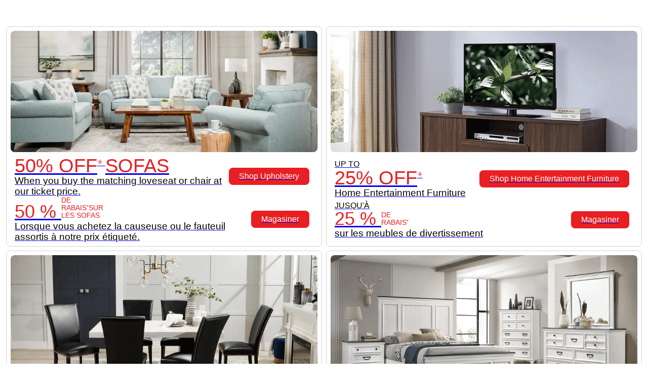

--- FILE ---
content_type: text/html; charset=utf-8
request_url: https://careers.thebrick.com/blogs/home-shop-by-category/june-24-2022-june-29-2022-boxing-week-shop-by-category-featured-products
body_size: 1844
content:

	<meta name="robots" content="noindex, nofollow">
    
    <div id="shopify-section-article" class="shopify-section">

	<div class="bte-wrapper"><div class="sbc-wrapper">
  <section id="sbc-2022" aria-label="Shop By Category">
    <a class="sbc_card sbc_card-one" href="/collections/btm-canadian-made-sofas">
      <div class="sbc_img-wrapper">
        <img class="lazy" src="https://cdn.shopify.com/s/files/1/2660/5202/files/NEW-CA_1.jpg?v=1655217241" data-src="https://cdn.shopify.com/s/files/1/2660/5202/files/NEW-CA_1.jpg?v=1655217241" alt="sectional IDASLAP5">
      </div>
      <div class="langEN">
        <div class="sbc_content-wrapper">
          <div class="sbc_offer-text">
            <div class="ts-text_offer">50%  OFF<sup>+ </sup>Sofas</div>
            <span class="ts-text_details">When you buy the matching loveseat or chair at our ticket
              price.</span>
          </div>
          <div class="brand-btn">
            Shop Upholstery <em class="fa fa-chevron-right"></em>
          </div>
        </div>
      </div>
      <div class="langFR">
        <div class="sbc_content-wrapper">
          <div class="sbc_offer-text">
            <div class="ts-text_offer">
              50 % <span class="label_off">DE RABAIS<sup>+</sup>sur les sofas</span></div>
            <span class="ts-text_details">Lorsque vous achetez la causeuse ou le fauteuil assortis à notre
              prix étiqueté.</span>
          </div>
          <div class="brand-btn">
            Magasiner <em class="fa fa-chevron-right"></em>
          </div>
        </div></div></a>
    <a class="sbc_card sbc_card-two" href="/collections/furniture-entertainment-promo-p">
      <div class="sbc_img-wrapper">
        <img class="lazy" src="https://cdn.shopify.com/s/files/1/2660/5202/files/FIN60TVS-home-entertainment.png?v=1654107089" data-src="https://cdn.shopify.com/s/files/1/2660/5202/files/FIN60TVS-home-entertainment.png?v=1654107089" alt="home entertainment FIN60TVS">
      </div>
      <div class="langEN">
        <div class="sbc_content-wrapper">
          <div class="sbc_offer-text">
            <span class="ts-text_disclaimer">UP TO</span>
            <div class="ts-text_offer">25% OFF<sup>+</sup></div>
            <span class="ts-text_details">Home Entertainment Furniture</span>
          </div>
          <div class="brand-btn">
            Shop Home Entertainment Furniture
            <em class="fa fa-chevron-right"></em>
          </div>
        </div>
      </div>
      <div class="langFR">
        <div class="sbc_content-wrapper">
          <div class="sbc_offer-text">
            <span class="ts-text_disclaimer">JUSQU'À</span>
            <div class="ts-text_offer">
              25 % <span class="label_off">DE RABAIS<sup>+</sup></span>
            </div>
            <span class="ts-text_details">sur les meubles de divertissement</span>
          </div>
          <div class="brand-btn">
            Magasiner <em class="fa fa-chevron-right"></em>
          </div>
        </div></div></a>
    <a class="sbc_card sbc_card-three" href="/collections/furniture-dining-room-promo-1">
      <div class="sbc_img-wrapper">
        <img class="lazy" src="https://cdn.shopify.com/s/files/1/2660/5202/files/CAMIWDTL-dining.png?v=1654107089" data-src="https://cdn.shopify.com/s/files/1/2660/5202/files/CAMIWDTL-dining.png?v=1654107089" alt="dining CAMIWDTL">
      </div>
      <div class="langEN">
        <div class="sbc_content-wrapper">
          <div class="sbc_offer-text">
            <span class="ts-text_disclaimer">UP TO</span>
            <div class="ts-text_offer">20% OFF<sup>+</sup></div>
            <span class="ts-text_details">Dining Furniture</span>
          </div>
          <div class="brand-btn">
            Shop Dining <em class="fa fa-chevron-right"></em>
          </div>
        </div>
      </div>
      <div class="langFR">
        <div class="sbc_content-wrapper">
          <div class="sbc_offer-text">
            <span class="ts-text_disclaimer">JUSQU'À</span>
            <div class="ts-text_offer">
              20 % <span class="label_off">DE RABAIS<sup>+</sup></span>
            </div>
            <span class="ts-text_details">sur les meubles de salle à manger</span>
          </div>
          <div class="brand-btn">
            Magasiner <em class="fa fa-chevron-right"></em>
          </div>
        </div></div></a>
    <a class="sbc_card sbc_card-four" href="/collections/furniture-bedroom-promo-p">
      <div class="sbc_img-wrapper">
        <img class="lazy" src="https://cdn.shopify.com/s/files/1/2660/5202/files/EMMAWQBD-bedroom.png?v=1654107090" data-src="https://cdn.shopify.com/s/files/1/2660/5202/files/EMMAWQBD-bedroom.png?v=1654107090" alt="bedroom EMMAWQBD">
      </div>
      <div class="langEN">
        <div class="sbc_content-wrapper">
          <div class="sbc_offer-text">
            <span class="ts-text_disclaimer">UP TO</span>
            <div class="ts-text_offer">20% OFF<sup>+</sup></div>
            <span class="ts-text_details">Bedroom Furniture</span>
          </div>
          <div class="brand-btn">
            Shop Bedroom <em class="fa fa-chevron-right"></em>
          </div>
        </div>
      </div>
      <div class="langFR">
        <div class="sbc_content-wrapper">
          <div class="sbc_offer-text">
            <span class="ts-text_disclaimer">JUSQU'À</span>
            <div class="ts-text_offer">
              20 % <span class="label_off">DE RABAIS<sup>+</sup></span>
            </div>
            <span class="ts-text_details">sur les meubles de chambre à couche</span>
          </div>
          <div class="brand-btn">
            Magasiner <em class="fa fa-chevron-right"></em>
          </div>
        </div></div></a>
    <a class="sbc_card sbc_card-five" href="/collections/appliances-major-kitchen-delivery-offer">
      <div class="sbc_img-wrapper">
        <img class="lazy" src="https://cdn.shopify.com/s/files/1/2660/5202/files/GRFN285F-appliances.png?v=1654107089" data-src="https://cdn.shopify.com/s/files/1/2660/5202/files/GRFN285F-appliances.png?v=1654107089" alt="appliance GRFN285F">
      </div>
      <div class="langEN">
        <div class="sbc_content-wrapper">
          <div class="sbc_offer-text">
            <div class="ts-text_offer">FREE LOCAL DELIVERY</div>
            <span class="ts-text_details">When you buy 3 or more select major kitchen appliances of the
              same brand.</span>
          </div>
          <div class="brand-btn">
            Shop Appliances <em class="fa fa-chevron-right"></em>
          </div>
        </div>
      </div>
      <div class="langFR">
        <div class="sbc_content-wrapper">
          <div class="sbc_offer-text">
            <div class="ts-text_offer">Livraison locale gratuite</div>
            <span class="ts-text_details">Lorsque vous achetez 3 gros électroménagers pour la cuisine ou
              plus sélectionnés de la même marque.</span>
          </div>
          <div class="brand-btn">
            Magasiner <em class="fa fa-chevron-right"></em>
          </div>
        </div></div></a>
    <a class="sbc_card sbc_card-six" href="/collections/televisions-big-screen-tvs-promo-p">
      <div class="sbc_img-wrapper">
        <img class="lazy" src="https://cdn.shopify.com/s/files/1/2660/5202/files/100L5GPK-big-screen-viewing.png?v=1654107089" data-src="https://cdn.shopify.com/s/files/1/2660/5202/files/100L5GPK-big-screen-viewing.png?v=1654107089" alt="big screen viewing 100L5GPK">
      </div>
      <div class="langEN">
        <div class="sbc_content-wrapper">
          <div class="sbc_offer-text">
            <span class="ts-text_disclaimer">UP TO</span>
            <div class="ts-text_offer">$400 OFF<sup>+</sup></div>
            <span class="ts-text_details">Select Big Screen Televisions</span>
          </div>
          <div class="brand-btn">
            Shop Televisions <em class="fa fa-chevron-right"></em>
          </div>
        </div>
      </div>
      <div class="langFR">
        <div class="sbc_content-wrapper">
          <div class="sbc_offer-text">
            <span class="ts-text_disclaimer">JUSQU'À</span>
            <div class="ts-text_offer">
              400 $ <span class="label_off">DE RABAIS<sup>+</sup></span>
            </div>
            <span class="ts-text_details">sur les téléviseurs à écran géant sélectionnés</span>
          </div>
          <div class="brand-btn">
            Magasiner <em class="fa fa-chevron-right"></em>
          </div>
        </div></div></a>
  </section>
  <style>
    .sbc-wrapper {
      margin: 3em 0;
    }
    .nat-price {
      display: inline-block !important;
    }
    .fpg-price,
    .stj-price {
      display: none !important;
    }
    [data-prov="NL"] .nat-price,
    [data-prov="NL"] .fpg-price {
      display: none !important;
    }
    body[class*="pricing-FPG"] .nat-price,
    body[class*="pricing-FPG"] .stj-price {
      display: none !important;
    }
    body[class*="pricing-FPG"] .fpg-price {
      display: inline-block !important;
    }
    [data-prov="NL"] .stj-price {
      display: inline-block !important;
    } /* Style - layout */
    #sbc-2022 {
      contain: layout;
      display: grid; /* BRICK RED: --primary-color:#e81f23; LEAVE AS A REFERENCE */
      --primary-color: #e81f23;
    }
    .sbc_card,
    .sbc_img-wrapper {
      border-radius: 8px;
    }
    .sbc-wrapper sup {
      font-size: 50%;
      top: -1em;
    }
    .sbc_card {
      /* 2022-03-15 Added inherit tag to take parent properties and fix spacing alignment */
      display: inherit;
      max-width: 650px;
      background: white;
      border: 1px solid #d3d3d3;
      padding: 8px;
      margin: 4px;
    }
    .sbc_card:hover {
      border: 1px solid #707070;
      transition: border 100ms ease-in;
    }
    .sbc_img-wrapper {
      height: 200px;
      max-height: 240px;
      overflow: hidden;
      position: relative;
      display: flex;
      align-items: center;
      margin-bottom: 8px;
    }
    .sbc_img-wrapper img {
      width: 100%;
      height: 100%;
      object-fit: cover;
    }
    .sbc_content-wrapper {
      display: flex;
      flex-direction: row;
      align-items: center;
      justify-content: center;
      flex-wrap: wrap;
      position: relative;
      padding: 0 8px;
      font-family: "TradeGothicLTW04-BdCnNo.20", sans-serif;
      font-size: 3em;
    }
    .sbc_content-wrapper .sbc_offer-text {
      display: flex;
      flex-direction: column;
      flex-basis: 100%;
      text-align: center;
    }
    .sbc_content-wrapper .sbc_offer-text span {
      display: inline-block;
      line-height: 1.1; /* text-align: center; */
    }
    .sbc_content-wrapper .sbc_offer-text span:first-child {
      grid-column: 1/3;
    }
    .sbc_content-wrapper .sbc_plus {
      display: flex;
      justify-content: center;
      align-items: center;
      align-self: center;
      position: relative;
      min-width: 50px;
      margin: 4px;
      border-radius: 50%;
      background: var(--primary-color);
      border: 2px solid white;
      font-weight: bold;
      color: white;
      text-transform: uppercase;
      font-size: 16px;
      line-height: 1;
    }
    .sbc_content-wrapper .sbc_plus::after {
      content: "";
      display: block;
      padding-bottom: 100%;
    }
    #sbc-2022 .sbc_bonus-offer {
      min-width: 125px;
      max-width: 33%;
      position: relative;
      margin-top: 8px;
    }
    #sbc-2022 .sbc_bonus-offer img {
      width: 100%;
      height: auto;
    }
    .sbc_content-wrapper .label_off {
      font-size: 0.4em;
      width: min-content;
    }
    .sbc_content-wrapper .ts-text_offer {
      color: var(--primary-color);
      text-transform: uppercase;
      line-height: 1;
      font-size: 0.75em; /* text-align: center; */
    }
    .langFR .sbc_content-wrapper .ts-text_offer {
      font-size: 0.75em;
    }
    .sbc_content-wrapper .ts-text_offer span {
      white-space: break-spaces; /* text-align: left; */
    }
    .ts-text_disclaimer {
      font-size: 0.33em;
      display: block;
      color: black;
    }
    .ts-text_details {
      font-size: 0.4em;
      color: black;
    }
    .sbc_content-wrapper .brand-btn {
      background-color: var(--primary-color);
      color: white;
      padding: 0.5em 1.25em;
      font-size: 16px;
      margin: 0.5em;
      border-radius: 8px;
      white-space: nowrap;
    }
    .sbc_content-wrapper .brand-btn:hover {
      background-color: #993333;
      transition: background-color 100ms ease-in-out;
    }
    .sbc_content-wrapper .brand-btn:hover em {
      margin-left: 2px;
      margin-right: -2px;
      transition: margin-left 100ms ease-in-out, margin-right 100ms ease-in-out;
    }
    @media screen and (min-width: 480px) {
      #sbc-2022 {
        grid-template-columns: repeat(2, 50%);
      }
      .sbc_card .sbc_img-wrapper {
        height: 200px;
      }
    }
    @media screen and (min-width: 768px) {
      .sbc_content-wrapper {
        flex-direction: row;
        flex-wrap: wrap;
      }
    }
    @media screen and (min-width: 1024px) {
      #sbc-2022 .sbc_bonus-offer {
        margin-top: revert;
      }
      .langEN .sbc_content-wrapper .ts-text_offer {
        white-space: nowrap;
      }
      .sbc_content-wrapper {
        flex-direction: row;
        justify-content: space-between;
        flex-wrap: nowrap;
      }
      .sbc_content-wrapper .sbc_offer-text {
        max-width: 100%;
        text-align: left;
      }
      .sbc_content-wrapper .sbc_offer-text span {
        max-width: 40ch;
      }
      .sbc_content-wrapper .sbc_offer-text span:first-child {
        flex-basis: revert;
      }
      .sbc_card .sbc_img-wrapper {
        height: 240px;
      }
    }
    @media screen and (min-width: 1200px) {
      .sbc_content-wrapper .ts-text_offer {
        font-size: 0.8em;
      }
    }
  </style>
</div>
<script type="text/template" id="hp_prod_category">  {"featured": ["CARTGYSL", "QUI59TVS", "260QSBED", "LARKADP5", "MIN2BPK5", "HURONMQM", "UN55TU70", "BONNGOTT"]}
</script>
<style>
  html[lang="en"] #langContainer-homeinstagramstyle {
    margin-top: 0px;
  }
  @media screen and (max-width: 990px) {
    #langContainer-homeinstagramstyle {
      height: 500px;
    }
  }
  @media screen and (max-width: 520px) {
    #langContainer-homeinstagramstyle {
      height: 400px;
    }
  }
  @media screen and (max-width: 400px) {
    #content .main_box .desc {
      padding: 15px 5px;
    }
    body.template-index [data-homecollection] .price {
      font-size: 1.3em !important;
    }
  }
</style>
			<div class="limited-time-sale timer-en"></div></div>



</div>
